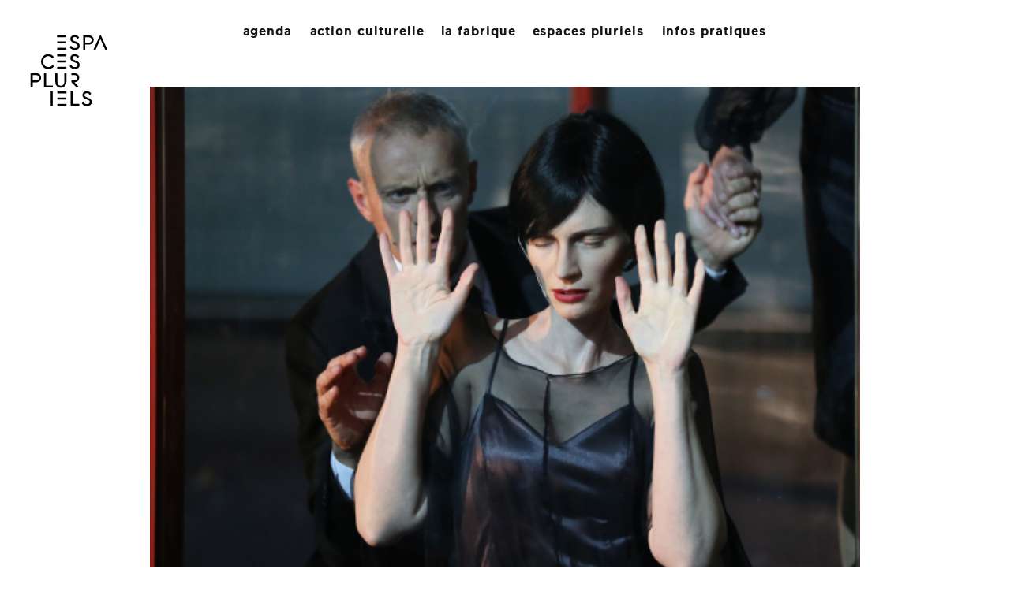

--- FILE ---
content_type: text/html; charset=utf-8
request_url: http://www.espacespluriels.fr/spip.php?page=article&id_article=807&date=2016-03-28
body_size: 9561
content:
<!DOCTYPE html>
<html lang="en">

<head>

<!-- Les astuces pour compatibilités -->
<script type='text/javascript'>/*<![CDATA[*/(function(H){H.className=H.className.replace(/\bno-js\b/,'js')})(document.documentElement);/*]]>*/</script>
<!-- HTML5 shim, for IE6-8 support of HTML5 elements -->
<!--[if lt IE 9]>
<script src="../assets/js/html5shiv.js"></script>
<![endif]-->
<!-- Fin des astuces -->

<!-- Titre du site -->
<title>LES FRAN&Ccedil;AIS - Espaces Pluriels Pau - Danse, Théâtre, Cirque</title>

<!-- Fin titre -->

<meta http-equiv="Content-Type" content="text/html; charset=utf-8" />

<meta name="DESCRIPTION" content="Site de la scène conventionnée d'intérêt nationale danse théâtre cirque Espaces Pluriels Pau">
<meta name="KEYWORDS" content="théâtre, danse, cirque, pau, espaces pluriels, théâtre saragosse, stage, spectacle, salle de spectacle, scène conventionnée">
<meta name="RATING" content="general">
<meta http-equiv="Author" content="Espaces Pluriels">
<meta name="robots" content="index">
<meta name="robots" content="follow">
<meta name="revisit-after" content="1 days">


<link rel="alternate" type="application/rss+xml" title="Syndiquer tout le site" href="spip.php?page=backend" />


<meta name="viewport" content="width=device-width, initial-scale=1.0">
<link rel="stylesheet" href="squelettes/css/reset.css" type="text/css" />
<link rel="stylesheet" href="squelettes-dist/css/font.css" type="text/css" />
<link rel="stylesheet" href="squelettes/css/typo.css" type="text/css" />
<link rel="stylesheet" href="squelettes/css/form.css" type="text/css" />
<link rel="stylesheet" href="squelettes/css/clear.css" type="text/css" />

<link rel="stylesheet" href="squelettes/css/layout.css" type="text/css" />


<link rel="stylesheet" href="squelettes/css/spip.css" type="text/css" />
<script>
var mediabox_settings={"auto_detect":true,"ns":"box","tt_img":true,"sel_g":"#documents_portfolio a[type='image\/jpeg'],#documents_portfolio a[type='image\/png'],#documents_portfolio a[type='image\/gif']","sel_c":".mediabox","str_ssStart":"Diaporama","str_ssStop":"Arr\u00eater","str_cur":"{current}\/{total}","str_prev":"Pr\u00e9c\u00e9dent","str_next":"Suivant","str_close":"Fermer","str_loading":"Chargement\u2026","str_petc":"Taper \u2019Echap\u2019 pour fermer","str_dialTitDef":"Boite de dialogue","str_dialTitMed":"Affichage d\u2019un media","splash_url":"","lity":{"skin":"_simple-dark","maxWidth":"90%","maxHeight":"90%","minWidth":"400px","minHeight":"","slideshow_speed":"2500","opacite":"0.9","defaultCaptionState":"expanded"}};
</script>
<!-- insert_head_css -->
<link rel="stylesheet" href="plugins-dist/mediabox/lib/lity/lity.css?1764929670" type="text/css" media="all" />
<link rel="stylesheet" href="plugins-dist/mediabox/lity/css/lity.mediabox.css?1764929670" type="text/css" media="all" />
<link rel="stylesheet" href="plugins-dist/mediabox/lity/skins/_simple-dark/lity.css?1764929670" type="text/css" media="all" />


<link rel="stylesheet" href="squelettes/css/style.css" type="text/css" />

<link rel="stylesheet" href="squelettes/css/bootstrap.css" type="text/css" />
<link rel="stylesheet" href="squelettes/css/mon_css.css" type="text/css" />
<!-- Core CSS File. The CSS code needed to make eventCalendar works -->
<link rel="stylesheet" href="squelettes/inclure/css/eventCalendar.css">
<!-- Theme CSS file: it makes eventCalendar nicer -->
<link rel="stylesheet" href="squelettes/inclure/css/eventCalendar_theme_responsive.css">
<link rel="stylesheet" href="squelettes/css/harper-banner.css" type="text/css" />



<script src="prive/javascript/jquery.js?1764928640" type="text/javascript"></script>

<script src="prive/javascript/jquery.form.js?1764928640" type="text/javascript"></script>

<script src="prive/javascript/jquery.autosave.js?1764928640" type="text/javascript"></script>

<script src="prive/javascript/jquery.placeholder-label.js?1764928640" type="text/javascript"></script>

<script src="prive/javascript/ajaxCallback.js?1764928640" type="text/javascript"></script>

<script src="prive/javascript/js.cookie.js?1764928640" type="text/javascript"></script>
<!-- insert_head -->
<script src="plugins-dist/mediabox/lib/lity/lity.js?1764929670" type="text/javascript"></script>
<script src="plugins-dist/mediabox/lity/js/lity.mediabox.js?1764929670" type="text/javascript"></script>
<script src="plugins-dist/mediabox/javascript/spip.mediabox.js?1764929670" type="text/javascript"></script>



<script src="squelettes/js/bootstrap.min.js" type="text/javascript"></script>
<script src="squelettes/js/respond.min.js" type="text/javascript"></script>
<script src="squelettes/js/jquery.unveil.js" type="text/javascript"></script>

<meta name="generator" content="SPIP 4.4.7" />


<link rel="icon" type="image/x-icon" href="favicon.gif" />
<link rel="shortcut icon" type="image/x-icon" href="favicon.gif" />
<meta http-equiv='refresh' content='0; URL=./spip.php?page=article&id_rubrique=31&id_article=807' />



    <script type="application/ld+json">
    {
      "@context": "https://schema.org",
      "@type": "Event",
      "name": "LES FRAN&Ccedil;AIS",
      "startDate": "2016-03-23",
      "image": "http://www.espacespluriels.fr/IMG/logo/arton807.jpg?1487861282",
      "description": "Les Français est une nouvelle expédition théâtrale du metteur en scène polonais Krzysztof Warlikowski aux sources de la conscience et de l'identité&nbsp;(…)",
      "location": {
        "@type": "Place",  
        "name": "Le Parvis - Tarbes"
		},     
      "organizer": {
        "@type": "Diffusion de spectacles danse théâtre cirque",
        "name": "Espaces Pluriels Pau - Danse Théâtre Cirque",
        "url": "https://www.espacespluriels.fr"
      }
    }
    </script>



<meta property="og:url" content="http://www.espacespluriels.fr/les-francais.html" />
<meta property="og:title" content="LES FRAN&Ccedil;AIS" /> 
<meta property="og:image" content="http://www.espacespluriels.fr/IMG/logo/arton807.jpg?1487861282" />
<meta property="og:type" content="website" />
<meta property="og:description" content="Les Français est une nouvelle expédition théâtrale du metteur en scène polonais Krzysztof Warlikowski aux sources de la conscience et de l’identité européenne d’aujourd’hui. Le roman monumental de Marcel Proust À la recherche du temps perdu est son point de départ. Il offre l’image d’une société qui subit une transformation fondamentale liée à l’effondrement de l’ordre ancien, à l’explosion (…)" /> 

<script>
function printpage()
  {
  window.print()
  }
 </script>

<style>
.addthis_default_style .at300b, .addthis_default_style .at300bo, .addthis_default_style .at300m {
    padding: 0 2px;
    margin-left: 20px;
}

/*.nav-pills > li > a {
    background-color: rgb(215, 215, 215);
    border-radius: 0 0 0 0;
    margin-right: 8px;
}

.nav-pills2 > li > a {
    background-color: light;
    border-radius: 0 0 0 0;
    margin-right: 8px;
    color: lightgray;
    text-decoration: none;
}

@media (max-width: 991px) {
.addthis_default_style .at300b, .addthis_default_style .at300bo, .addthis_default_style .at300m {
    margin-left: 0px;
    padding: 0px;
}
}*/


a.spip_out {
    color: rgb(25, 25, 25);
} 

a.active{
color: white;
}

.item {
//	max-height: 463px;
	}

.panel-default {
    border-color: #FFFFFF;
}

.panel-heading {
    border-bottom: 1px solid transparent;
    border-top-left-radius: 0px;
    border-top-right-radius: 0px;
    padding: 0px;
}

.panel {
    box-shadow: 0 0px 0px rgba(0, 0, 0, 0);
}

.texte_spectacle2 {
	padding-top: 5px
}

.carousel-indicators {
    bottom: 0;
}

img {vertical-align: baseline;}

.at-icon {
background-color: black;
}

.petitAuteur {
font-size: 25px;
margin-bottom: 5px;
line-height:1.2em;
}

p {margin: 0 0 15px;}

.rdv {
margin-top: -10px;
margin-bottom: 9px;
}

.ip_titre4 {
	font-family: 'maaxmedium';
	font-size: 22px;
	/*text-transform: uppercase;*/
	/*margin-bottom: 6px;*/
	margin-top: 5px;
	color: black;
}

</style>

</head>

<body>
<div data-nosnippet>
<!-- PAGES SPECTACLES -->
<div class="container">
 <div class="laPage">
  <div class="row">
 <div class="col-md-12">
  <nav class="navbar navbar-default" role="navigation">
<!-- TOUTES LES PAGES -->
	<div class="navbar-header">
		<div class="navbarHauteur">
              <button type="button" class="navbar-toggle" data-toggle="collapse" data-target=".navbar-collapse">
                <span class="icon-bar"></span>
                <span class="icon-bar"></span>
                <span class="icon-bar"></span>
              </button>
		</div>
    </div>
	
<!-- POUR GRANDS ECRANS -->    
	<div class="navbar-collapse collapse">
	<!--div class="visible-md visible-lg"-->
	

<div class="maNavBar2">

	<ul class="maNav2 spec">
	<li class="dropdown-submenu">
			<a href="./spip.php?rubrique26" class="dropdown-toggle" id="1">AGENDA</a>
	</li>
	</ul>
	
	<!--ul class="maNav2 ip">
	<li class="dropdown-submenu">
			<a href="./spip.php?rubrique32" class="dropdown-toggle">RENDEZ-VOUS</a>
	</li>
	</ul-->

	<ul class="maNav2 public">
	  <li class="dropdown-submenu">
		<a href="./spip.php?article1190" class="dropdown-toggle" id="2">ACTION CULTURELLE</a>
		 </li>
	</ul>


	<ul class="maNav2 retour">
	  <li class="dropdown-submenu">
		<a href="./spip.php?article1147" class="dropdown-toggle" id="3">LA FABRIQUE</a>
		 </li>
	</ul>

	<ul class="maNav2 ep">
		<li class="dropdown-submenu">
			<a href="./spip.php?rubrique14" class="dropdown-toggle" id="4">ESPACES PLURIELS</a>
		</li>
	</ul>
	
	<ul class="maNav2 prat">
	<li class="dropdown-submenu">
			<a href="./spip.php?rubrique37" class="dropdown-toggle" id="5">INFOS PRATIQUES</a>
	</li>
	</ul>
</div>
	<!--/div-->
	</div>

	

</nav>
  <div class="logoSpec">
  <a href="https://espacespluriels.fr">
	<img src="https://espacespluriels.fr/squelettes/svg/logo_EP.svg" width="115px" class="img-responsive" >
  </a>
  </div>
<div class="spec_prec" title="Spectacle précédant">
<!-- le lien vers l'article précédent, par ordre chronologique} -->

</div>
<div class="spec_suiv" title="Spectacle suivant">
<!-- le lien vers l'article suivant, par ordre chronologique-->

<a href='static-shot-a-folia.html'><img src="https://espacespluriels.fr/IMG/png/icon_FL_droite.png" width="60px" alt="Suivant" ></a>

</div>  

<div class="bg_spectacle_seul">





		

		

		

		

		

		

		

		

		

		

		




	<div id="carousel-example-generic" class="carousel fade" data-ride="carousel" data-pause="true" data-interval="2000">
	
	<!-- Indicators -->
	  <ol class="carousel-indicators">
	
		
	
		
	
		
	
		
	
		
	
		
	
		
	
		
	
		
	
		
	
		
	
	<li data-target="#carousel-example-generic" data-slide-to="0" class="active"></li><li data-target="#carousel-example-generic" data-slide-to="1"></li><li data-target="#carousel-example-generic" data-slide-to="2"></li><li data-target="#carousel-example-generic" data-slide-to="3"></li><li data-target="#carousel-example-generic" data-slide-to="4"></li><li data-target="#carousel-example-generic" data-slide-to="5"></li><li data-target="#carousel-example-generic" data-slide-to="6"></li><li data-target="#carousel-example-generic" data-slide-to="7"></li><li data-target="#carousel-example-generic" data-slide-to="8"></li><li data-target="#carousel-example-generic" data-slide-to="9"></li><li data-target="#carousel-example-generic" data-slide-to="10"></li>	  </ol>
	  
	<!-- Wrapper for slides -->
	<div class="carousel-inner" role="listbox">

	  
	<div class="item active">
		<img src="IMG/jpg/francuzi01.jpg" alt="" class="img-responsive" width="900px">
	</div>
	

	  
	<div class="item">
		<img src="IMG/jpg/francuzi03.jpg" alt=""  class="img-responsive"  width="900px">
	</div>
	  
	<div class="item">
		<img src="IMG/jpg/francuzi04.jpg" alt=""  class="img-responsive"  width="900px">
	</div>
	  
	<div class="item">
		<img src="IMG/jpg/francuzi05.jpg" alt=""  class="img-responsive"  width="900px">
	</div>
	  
	<div class="item">
		<img src="IMG/jpg/francuzi07.jpg" alt=""  class="img-responsive"  width="900px">
	</div>
	  
	<div class="item">
		<img src="IMG/jpg/francuzi09.jpg" alt=""  class="img-responsive"  width="900px">
	</div>
	  
	<div class="item">
		<img src="IMG/jpg/francuzi10.jpg" alt=""  class="img-responsive"  width="900px">
	</div>
	  
	<div class="item">
		<img src="IMG/jpg/francuzi11.jpg" alt=""  class="img-responsive"  width="900px">
	</div>
	  
	<div class="item">
		<img src="IMG/jpg/francuzi08.jpg" alt=""  class="img-responsive"  width="900px">
	</div>
	  
	<div class="item">
		<img src="IMG/jpg/francuzi06.jpg" alt=""  class="img-responsive"  width="900px">
	</div>
	  
	<div class="item">
		<img src="IMG/jpg/francuzi02.jpg" alt=""  class="img-responsive"  width="900px">
	</div>
	
	</div>
	</div>
	
<!-- /div -->

<!--div class="visible-xs visible-sm">
<div class="spec_prec_small">


<a href='./spip.php?page=article-26&id_article=1192'>&nbsp;&nbsp;&nbsp;&nbsp;<img src="https://espacespluriels.fr/IMG/png/icon_FL_droite.png" width="10px" alt="Suivant" ></a>

</div>
</div-->

</div>

<div class="row">
<div class="col-md-9">  

<div class="titre_spectacle">LES FRAN&Ccedil;AIS</div>
<!-- *** POUR LES CPLT DE TITRES *** -->


</div>
<div class="hidden-xs hidden-sm">
<div class="col-md-3">

 <div class="ip_rdv_titre"><a href="#ancreInfos">DÉCOUVRIR PLUS</a></div>


</div>
</div>
</div>
<div class="auteur_spectacle">KRZYSZTOF WARLIKOWSKI</div>



  <div class="genre_date_lieu">

  
	<span class="genre_spectacle">Théâtre / </span>
  
  mardi 22.03.16 19h<br>mercredi 23.03.16 19h
  &nbsp;/ Le Parvis - Tarbes
  
  </div>
  <div class="tarif_spectacle">
	  durée 5h00&nbsp;/
    <a href="https://espacespluriels.fr/tarifs-et-abonnements" target="_blank">TARIF A</a>
  / AVEC ENTRACTE<br class='manualbr' />EN POLONAIS SURTITRÉ
	
  </div>




  <div class="texte_spectacle"><p><i>Les Français</i> est une nouvelle expédition théâtrale du metteur en
scène polonais Krzysztof Warlikowski aux sources de la conscience et de
l&#8217;identité européenne d&#8217;aujourd&#8217;hui. Le roman monumental de Marcel Proust
<i>À la recherche du temps perdu</i> est son point de départ. Il offre l&#8217;image
d&#8217;une société qui subit une transformation fondamentale liée à l&#8217;effondrement
de l&#8217;ordre ancien, à l&#8217;explosion d&#8217;un antisémitisme ouvert et, surtout,
à la première grande guerre européenne. Warlikowski convoque Proust
pour un débat d&#8217;actualité sur l&#8217;Europe, focalisé sur le peuple français,
exemple de l&#8217;état d&#8217;esprit d&#8217;aujourd&#8217;hui. Le parallélisme temporel et les
démêlés de Proust avec la matière du temps engagent le metteur en
scène à créer des situations parallèles. L&#8217;idée du spectacle consiste non
pas à produire un équivalent scénique du roman mais à trouver un monde
parallèle, structure par laquelle faire passer notre époque comme par
le chas du regard de Proust, pareil à une aiguille précise et critique mais
aussi étincelante d&#8217;humour.</p>
<p>KRZYSZTOF WARLIKOWSKI est un des plus importants
metteurs en scène européens de sa génération. En collaboration avec
la scénographe Ma&#322;gorzata Szcz&#281;&#347;niak, il crée des images théâtrales
exceptionnelles. Innovant dans sa façon de mettre en scène Shakespeare,
son travail inclut aussi des interprétations subversives des tragédies
grecques et la mise en scène d&#8217;auteurs contemporains.</p></div>

 
  <div class="texte_chapo_spec"><p>EN PARTENARIAT
AVEC
LE PARVIS
SCÈNE NATIONALE
TARBES PYRÉNÉES</p></div>

<div class="distrib_spectacle">

  	MISE EN SCÈNE KRZYSZTOF WARLIKOWSKI / ADAPTATION KRZYSZTOF WARLIKOWSKI,
PIOTR GRUSZCZY&#323;SKI / COLLABORATION À L&#8217;ADAPTATION SZCZEPAN OR&#321;OWSKI /
AVEC AGATA BUZEK, MAGDALENA CIELECKA, EWA DA&#321;KOWSKA, MA&#321;GORZATA
HAJEWSKA-KRZYSZTOFIK, MARIA &#321;OZI&#323;SKA, MAJA OSTASZEWSKA, CLAUDE
BARDOUIL, BARTOSZ GELNER, WOJCIECH KALARUS, REDBAD KLIJNSTRA, ZYGMUNT
MALANOWICZ, PIOTR POLAK, JACEK PONIEDZIA&#321;EK, MACIEJ STUHR / SCÉNOGRAPHIE
MA&#321;GORZATA SZCZ&#280;&#346;NIAK / MUSIQUE JAN DUSZY&#323;SKI, LA « PIÈCE POUR
VIOLONCELLE ET ÉLECTRONIQUE » PAR PAWE&#321; MYKIETYN / DRAMATURGIE PIOTR
GRUSZCZY SKI / COLLABORATION À LA DRAMATURGIE ADAM RADECKI / LUMIÈRES
FELICE ROSS / CHORÉOGRAPHIE CLAUDE BARDOUIL / VIDÉO DENIS GUÉGUIN /
ANIMATIONS GRAPHIQUES KAMIL POLAK

CRÉDIT PHOTO AFP / EAST NEWS

Première le 21 août 2015,
Ruhtriennale / Production Nowy
Teatr/Varsovie / Co-production
Ruhrtriennale, Théâtre National
de Chaillot - Paris, Comédie
de Genève, Comédie de
Clermont-Ferrand, la Filature -
Mulhouse, le Parvis &#8211; Scène
Nationale Tarbes Pyrénées.

</div>




  <div class="visible-print">
  <div class="texte_spectacle"><p><i>Les Français</i> est une nouvelle expédition théâtrale du metteur en
scène polonais Krzysztof Warlikowski aux sources de la conscience et de
l&#8217;identité européenne d&#8217;aujourd&#8217;hui. Le roman monumental de Marcel Proust
<i>À la recherche du temps perdu</i> est son point de départ. Il offre l&#8217;image
d&#8217;une société qui subit une transformation fondamentale liée à l&#8217;effondrement
de l&#8217;ordre ancien, à l&#8217;explosion d&#8217;un antisémitisme ouvert et, surtout,
à la première grande guerre européenne. Warlikowski convoque Proust
pour un débat d&#8217;actualité sur l&#8217;Europe, focalisé sur le peuple français,
exemple de l&#8217;état d&#8217;esprit d&#8217;aujourd&#8217;hui. Le parallélisme temporel et les
démêlés de Proust avec la matière du temps engagent le metteur en
scène à créer des situations parallèles. L&#8217;idée du spectacle consiste non
pas à produire un équivalent scénique du roman mais à trouver un monde
parallèle, structure par laquelle faire passer notre époque comme par
le chas du regard de Proust, pareil à une aiguille précise et critique mais
aussi étincelante d&#8217;humour.</p>
<p>KRZYSZTOF WARLIKOWSKI est un des plus importants
metteurs en scène européens de sa génération. En collaboration avec
la scénographe Ma&#322;gorzata Szcz&#281;&#347;niak, il crée des images théâtrales
exceptionnelles. Innovant dans sa façon de mettre en scène Shakespeare,
son travail inclut aussi des interprétations subversives des tragédies
grecques et la mise en scène d&#8217;auteurs contemporains.</p></div>
  <div class="texte_spectacle"><b>DISTRIBUTION</b><br><br>MISE EN SCÈNE KRZYSZTOF WARLIKOWSKI / ADAPTATION KRZYSZTOF WARLIKOWSKI,
PIOTR GRUSZCZY&#323;SKI / COLLABORATION À L&#8217;ADAPTATION SZCZEPAN OR&#321;OWSKI /
AVEC AGATA BUZEK, MAGDALENA CIELECKA, EWA DA&#321;KOWSKA, MA&#321;GORZATA
HAJEWSKA-KRZYSZTOFIK, MARIA &#321;OZI&#323;SKA, MAJA OSTASZEWSKA, CLAUDE
BARDOUIL, BARTOSZ GELNER, WOJCIECH KALARUS, REDBAD KLIJNSTRA, ZYGMUNT
MALANOWICZ, PIOTR POLAK, JACEK PONIEDZIA&#321;EK, MACIEJ STUHR / SCÉNOGRAPHIE
MA&#321;GORZATA SZCZ&#280;&#346;NIAK / MUSIQUE JAN DUSZY&#323;SKI, LA « PIÈCE POUR
VIOLONCELLE ET ÉLECTRONIQUE » PAR PAWE&#321; MYKIETYN / DRAMATURGIE PIOTR
GRUSZCZY SKI / COLLABORATION À LA DRAMATURGIE ADAM RADECKI / LUMIÈRES
FELICE ROSS / CHORÉOGRAPHIE CLAUDE BARDOUIL / VIDÉO DENIS GUÉGUIN /
ANIMATIONS GRAPHIQUES KAMIL POLAK

CRÉDIT PHOTO AFP / EAST NEWS

Première le 21 août 2015,
Ruhtriennale / Production Nowy
Teatr/Varsovie / Co-production
Ruhrtriennale, Théâtre National
de Chaillot - Paris, Comédie
de Genève, Comédie de
Clermont-Ferrand, la Filature -
Mulhouse, le Parvis &#8211; Scène
Nationale Tarbes Pyrénées.
</div>
  </div>

    
<!-- accordeon -->  

<a name="ancre">&nbsp;</a>
   
	
  
    


<!--    Les +   -->

<a name="ancreInfos">&nbsp;</a>

 

<div class="monTabRP" role="tablist">
 <a id="osa" href="#bios" aria-controls="bios" role="tab" data-toggle="tab" style="color: white;"><span id="os" role="presentation" class="menusTabRp" onClick="changeColor('os')" style="color: white; background-color: black">BIOGRAPHIES</span></a>
 <a id="sea" href="#presse" aria-controls="presse" role="tab" data-toggle="tab"><span id="se" role="presentation" class="menusTabRp" onClick="changeColor('se')" style="color: black; background-color: white">PRESSE</span></a>

 </div>

<div class="tab-content">
<div role="tabpanel" class="tab-pane fade in active" id="bios">
 <div class="texte_spectacle">
	<p><strong>KRZYSZTOF WARLIKOWSKI</strong><br class='manualbr' />Krzysztof Warlikowski est l&#700;une des figures majeures du théâtre européen et appartient aux rénovateurs
du langage théâtral. Avec une dizaine de mises en scène de Shakespeare, il a créé un nouveau canon
de réalisation des oeuvres du dramaturge de Stratford. Il explore aussi intensément les possibilités
contemporaines de la tragédie antique. Sa lecture de Purifiés de Sarah Kane a révolutionné la réflexion
sur les limites du théâtre.(A)pollonia est devenu un spectacle emblématique du règlement de comptes
avec l&#700;histoire polono-juive de l&#700;époque de la guerre et de l&#700;après-guerre, appelé le théâtre polonais de
l&#700;extermination. Dans ses spectacles, Warlikowski ne cesse de renouveler son alliance avec le
spectateur, en entraînant le public dans un processus commun de découverte de sens et de
significations. Ses spectacles constituent des débats théâtraux dont le résultat n&#700;est pas acquis d&#700;avance.
Depuis quelques années, il travaille aussi pour l&#700;opéra où il transfère ses découvertes théâtrales pour
oeuvrer en faveur de la re-théâtralisation de l&#700;opéra.
Après des études de philosophie et d&#700;histoire, il s&#700;installe à Cracovie où il devient l&#700;assistant d&#700;un des plus
grands hommes de théâtre du pays, Krystian Lupa. Dans cette société en reconstruction, il choisit de
s&#700;engager dans le spectacle vivant. S&#700;intéressant à des sujets considérés jusqu&#700;alors comme tabous &#8211; la
spiritualité, l&#700;identité sexuelle, le rôle de l&#700;intime - il monte les oeuvres de Koltès (Quai Ouest, Roberto
Zucco), de Shakespeare (Le marchand de Venise, Le conte d&#700;hiver, Hamlet, Othello, Le marchand de
Venise et Le Roi Lear dans Contes africains d&#700;après Shakespeare), de Sarah Kane (Purifiés), de Hanoch
Levin (Kroum), de Tony Kushner (Angels in America), inventant de nouvelles formes de représentation
pour questionner la place de l&#700;homme dans un monde en pleine mutation. Il est souvent inspiré par les
textes anciens.
Parmi ses productions les plus fameuses, on trouve Le dybbouk d&#700;après S. An-ski et Hanna Krall. En
2010, il a réalisé Un tramway avec Isabelle Huppert au Théâtre de l&#700;Odéon à Paris. Intensément actif
dans le domaine de l&#700;opéra, Warlikowski a su y transposer ses découvertes théâtrales. Il a travaillé avec
les opéras de Paris, Bruxelles, Madrid, Berlin, Varsovie, en créant entre autres, Iphigénie en Tauride,
L&#700;affaire Markopoulos, Parsifal, Le Roi Roger, Macbeth, Lulu, Médée.
Depuis 2008, Warlikowski dirige le théâtre Nowy (Nouveau Théâtre) de Varsovie. Au Nowy Teatr, il a créé
(A)pollonia (2009), Fin (2010), Contes africains d&#700;après Shakespeare (2011) et Kabaret warszawski
(2013).</p>
 </div>
</div>
<div role="tabpanel" class="tab-pane fade" id="presse">
<div class="texte_spectacle">
	<p>&#171;&nbsp;L&#8217;homme est sec, petit, mince et nerveux. Brutal ou enjôleur, selon l&#8217;instant.
Grands yeux bleus et lunettes roses, lèvres voluptueuses, il parle un français
parfait, affiné lors d&#8217;études à la Sorbonne dans les années 80&nbsp;; juste avant de
se lancer en théâtre, la trentaine venue. Une vocation tardive. Le Polonais
Krzysztof Warlikowski a 47 ans. En dix ans, au théâtre comme à l&#8217;opéra, il est
devenu l&#8217;un des metteurs en scène les plus troublants, les plus fascinants de sa
génération, semant scandale ou larmes d&#8217;émotion avec des scénographies
minimalistes et stylisées, où les vidéos captent les comédiens en gros plans
pour mieux voler leurs secrets. Pas un rigolo, Warlikowski. Mais un tourmenté
qui gratte les plaies&nbsp;: intimes, historiques, politiques&nbsp;; et qui le fait avec une
sombre grâce d&#8217;ange déchu. Qu&#8217;il monte Shakespeare (Hamlet, à Avignon en
2001) ou Sarah Kane (Purifiés, en 2002), Gluck (Iphigénie en Tauride, en
2006), ou récemment le méconnu Karol Szymanowski (Le Roi Roger), l&#8217;écorché
de la scène polonaise ne cherche pas à laisser en paix son public, mais à
l&#8217;entraîner avec sa magnifique troupe de comédiens à vif vers des
questionnements, des intuitions qui ne le laisseront pas indemne.&nbsp;&#187;
<i>Fabienne Pascaud, Télérama, 04 juillet 2009.</i></p>
</div>
</div>
<div role="tabpanel" class="tab-pane fade" id="notes">
<div class="texte_spectacle">
	
</div>
</div>

</div>
<!-- Fin les + -->  
  

<!-- <div class="texte_spectacle">
 <iframe width="505" height="302" src="https://www.youtube.com/embed/aZTJXhcl6GI?rel=0&autohide=1&modestbranding=1&showinfo=0" frameborder="0" allowfullscreen></iframe>

Extrait de (A)pollonia / Krzysztof Warlikowski - 2009
</div> -->

<div class="footer2">
<div class="row">
	<div class="col-md-5 col-sm-4 col-xs-12">
	<div class="footerAdr">
		<span class="titreFooter">ESPACES PLURIELS</span><br>
		SCÈNE CONVENTIONNÉE D'INTÉRÊT<br>
		 NATIONAL ART ET CRÉATION DANSE<br>
		 17 AVENUE DE SARAGOSSE<br>
		 64000 PAU
	</div>
	</div>
	
	<div class="col-md-4 col-sm-4 col-xs-12">
	<div class="footerSuite">	
		<div>
			<a href="https://espacespluriels.fr/IMG/pdf/brochure20252026.pdf" target="_blank">VOIR LA BROCHURE</a>
		</div>
		<div>
		<a href="./spip.php?rubrique11">
			FICHES TECHNIQUES
		</a>
		</div>
		<div>
		<a href="./spip.php?article881">
		   MENTIONS LEGALES
		</a>
		</div>
		<div style="margin-bottom: 15px;">
			<a href="./spip.php?rubrique14#archives">LES ARCHIVES</a>
		</div>
	</div>
	</div>	
	<div class="col-md-3 col-sm-3 col-xs-12">
		<div class="formSpec">
		<div class="value_input">
			<div class="formulaire_spip formulaire_newsletter" id="formulaire_newsletter">
<a href="https://espacespluriels.fr/cgi-bin/inscr_news.html">
<input type="button" name="email" class="search text" value="NEWSLETTER" size="18">
</a>
<!--input type="submit" class="submit" value="&gt;&gt;" title="Inscription newsletter" /-->
</div>
		</div>
		<div class="value_input">
			<div class="formulaire_spip formulaire_recherche2" id="formulaire_newsletter">
<form action="spip.php?page=recherche" method="get">
	<input type="hidden" value="recherche" name="page">
	<input type="text" onFocus="javascript:this.value=''" class="search text" size="10" name="recherche" id="recherche" value="Recherche" accesskey="4" />
	<!-- <input name="page" value="article" type="hidden"
><input name="id_article" value="807" type="hidden"
><input name="date" value="2016-03-28" type="hidden"
> -->
	<input type="hidden" name="lang" value="fr" />
	<!--input type="submit" class="submit" value="&gt;&gt;" title="Rechercher" /-->
</form>
</div>
		</div>
		</div>
		<div class="iconeFB">
			<a href="https://www.facebook.com/espacesplurielspau" target="_blank">
				<img src="https://espacespluriels.fr/squelettes/svg/icon_FB_acc.svg"  title="Facebook" >
			</a>
			<!--a href="https://twitter.com/EspacesPluriels" target="_blank">
				<img src="https://espacespluriels.fr/IMG/ANEWS/logoTwitter.jpg" title="Twitter" height="16px" width="16px">
			</a-->
			<a href="https://www.instagram.com/espacespluriels/?hl=fr" target="_blank">
				<img src="https://espacespluriels.fr/IMG/ANEWS/logoInstagram.jpg" title="Instagram" height="16px" width="16px">
			</a>
			<a href="https://www.linkedin.com/company/49297695" target="_blank">
				<img src="https://espacespluriels.fr/squelettes/svg/icon_lkin.png" title="LinkedIn" height="16px" width="16px">
			</a>
		</div>
	</div>
	
</div>		
</div></div>
</div><!--.fin ligne 2-->
  

</div>
</div>
</div>

<script>
$(function (){

   $('#pop').tooltip({ placement: 'bottom'});

});


function changeColor(id)
{
  document.getElementById(id).style.color = "white";
  document.getElementById(id).style.backgroundColor = "black";
 if (id=='os') {
  document.getElementById('osa').style.color = "white";
  if(document.getElementById('se')!= null) {
  document.getElementById('se').style.color = "black";
  document.getElementById('se').style.backgroundColor = "white";
  }
  if(document.getElementById('es')) {
  document.getElementById('es').style.backgroundColor = "white";
  document.getElementById('es').style.color = "black";
  }
} else if (id=="se"){
  document.getElementById("sea").style.color = "white";
  if(document.getElementById('os')!= null)   {
  document.getElementById("os").style.color = "black";
  document.getElementById("os").style.backgroundColor = "white";
  }
  if(document.getElementById('es')!= null) {
  document.getElementById("es").style.color = "black";
  document.getElementById("es").style.backgroundColor = "white";
  }
} else if (id=="es"){
  document.getElementById("esa").style.color = "white";
  if(document.getElementById('os')!= null) {
  document.getElementById("os").style.backgroundColor = "white"; 
  document.getElementById("os").style.color = "black";
  }
  if(document.getElementById('se')!= null) {
  document.getElementById("se").style.backgroundColor = "white";
  document.getElementById("se").style.color = "black";
}
}
}

/* When the user clicks on the button,
toggle between hiding and showing the dropdown content */
function myFunction() {
    document.getElementById("trigger").classList.toggle("show");
}

function myFunction2() {
    document.getElementById("trigger2").classList.toggle("show");
}

// Close the dropdown menu if the user clicks outside of it
window.onclick = function(event) {
  if (!event.target.matches('.dropbtn')) {

    var dropdowns = document.getElementsByClassName("dropdown-content");
    var i;
    for (i = 0; i < dropdowns.length; i++) {
      var openDropdown = dropdowns[i];
      if (openDropdown.classList.contains('show')) {
        openDropdown.classList.remove('show');
      }
    }
  }
}
</script>

<script>
/*Positionner le bouton play de la video
$(document).ready(function() {
var x = document.getElementsByClassName("play");
x[0].style.top = "95%";
x[0].style.left = "5%";
}*/
</script>


</div>

</div> <!-- Pour le nosnippet -->
</body>

</html>


--- FILE ---
content_type: text/html; charset=utf-8
request_url: http://www.espacespluriels.fr/spip.php?page=article&id_rubrique=31&id_article=807
body_size: 5226
content:
<!DOCTYPE html>
<html lang="en">

<head>
<!-- Les astuces pour compatibilités -->
<script type='text/javascript'>/*<![CDATA[*/(function(H){H.className=H.className.replace(/\bno-js\b/,'js')})(document.documentElement);/*]]>*/</script>
<!-- HTML5 shim, for IE6-8 support of HTML5 elements -->
<!--[if lt IE 9]>
<script src="../assets/js/html5shiv.js"></script>
<![endif]-->
<!-- Fin des astuces -->

<!-- Titre du site -->
<title>Archives - Espaces Pluriels</title>

<!-- Fin titre -->

<meta http-equiv="Content-Type" content="text/html; charset=utf-8" />

<meta name="DESCRIPTION" content="Site de la scène conventionnée d'intérêt nationale danse théâtre cirque Espaces Pluriels Pau">
<meta name="KEYWORDS" content="théâtre, danse, cirque, pau, espaces pluriels, théâtre saragosse, stage, spectacle, salle de spectacle, scène conventionnée">
<meta name="RATING" content="general">
<meta http-equiv="Author" content="Espaces Pluriels">
<meta name="robots" content="index">
<meta name="robots" content="follow">
<meta name="revisit-after" content="1 days">


<link rel="alternate" type="application/rss+xml" title="Syndiquer tout le site" href="spip.php?page=backend" />


<meta name="viewport" content="width=device-width, initial-scale=1.0">
<link rel="stylesheet" href="squelettes/css/reset.css" type="text/css" />
<link rel="stylesheet" href="squelettes-dist/css/font.css" type="text/css" />
<link rel="stylesheet" href="squelettes/css/typo.css" type="text/css" />
<link rel="stylesheet" href="squelettes/css/form.css" type="text/css" />
<link rel="stylesheet" href="squelettes/css/clear.css" type="text/css" />

<link rel="stylesheet" href="squelettes/css/layout.css" type="text/css" />


<link rel="stylesheet" href="squelettes/css/spip.css" type="text/css" />
<script>
var mediabox_settings={"auto_detect":true,"ns":"box","tt_img":true,"sel_g":"#documents_portfolio a[type='image\/jpeg'],#documents_portfolio a[type='image\/png'],#documents_portfolio a[type='image\/gif']","sel_c":".mediabox","str_ssStart":"Diaporama","str_ssStop":"Arr\u00eater","str_cur":"{current}\/{total}","str_prev":"Pr\u00e9c\u00e9dent","str_next":"Suivant","str_close":"Fermer","str_loading":"Chargement\u2026","str_petc":"Taper \u2019Echap\u2019 pour fermer","str_dialTitDef":"Boite de dialogue","str_dialTitMed":"Affichage d\u2019un media","splash_url":"","lity":{"skin":"_simple-dark","maxWidth":"90%","maxHeight":"90%","minWidth":"400px","minHeight":"","slideshow_speed":"2500","opacite":"0.9","defaultCaptionState":"expanded"}};
</script>
<!-- insert_head_css -->
<link rel="stylesheet" href="plugins-dist/mediabox/lib/lity/lity.css?1764929670" type="text/css" media="all" />
<link rel="stylesheet" href="plugins-dist/mediabox/lity/css/lity.mediabox.css?1764929670" type="text/css" media="all" />
<link rel="stylesheet" href="plugins-dist/mediabox/lity/skins/_simple-dark/lity.css?1764929670" type="text/css" media="all" />


<link rel="stylesheet" href="squelettes/css/style.css" type="text/css" />

<link rel="stylesheet" href="squelettes/css/bootstrap.css" type="text/css" />
<link rel="stylesheet" href="squelettes/css/mon_css.css" type="text/css" />
<!-- Core CSS File. The CSS code needed to make eventCalendar works -->
<link rel="stylesheet" href="squelettes/inclure/css/eventCalendar.css">
<!-- Theme CSS file: it makes eventCalendar nicer -->
<link rel="stylesheet" href="squelettes/inclure/css/eventCalendar_theme_responsive.css">
<link rel="stylesheet" href="squelettes/css/harper-banner.css" type="text/css" />



<script src="prive/javascript/jquery.js?1764928640" type="text/javascript"></script>

<script src="prive/javascript/jquery.form.js?1764928640" type="text/javascript"></script>

<script src="prive/javascript/jquery.autosave.js?1764928640" type="text/javascript"></script>

<script src="prive/javascript/jquery.placeholder-label.js?1764928640" type="text/javascript"></script>

<script src="prive/javascript/ajaxCallback.js?1764928640" type="text/javascript"></script>

<script src="prive/javascript/js.cookie.js?1764928640" type="text/javascript"></script>
<!-- insert_head -->
<script src="plugins-dist/mediabox/lib/lity/lity.js?1764929670" type="text/javascript"></script>
<script src="plugins-dist/mediabox/lity/js/lity.mediabox.js?1764929670" type="text/javascript"></script>
<script src="plugins-dist/mediabox/javascript/spip.mediabox.js?1764929670" type="text/javascript"></script>



<script src="squelettes/js/bootstrap.min.js" type="text/javascript"></script>
<script src="squelettes/js/respond.min.js" type="text/javascript"></script>
<script src="squelettes/js/jquery.unveil.js" type="text/javascript"></script>

<meta name="generator" content="SPIP 4.4.7" />


<link rel="icon" type="image/x-icon" href="favicon.gif" />
<link rel="shortcut icon" type="image/x-icon" href="favicon.gif" />
<style>
.carousel-inner {
    background-color: rgb(0, 0, 0);
    max-width: 536px;
    overflow: hidden;
    position: relative;
}

.carousel-inner > .active {
    margin-left: auto;
    margin-right: auto;
    width: 50%;
}

.archives {
	font-family: maaxmedium;
	font-size: 15px;
	margin-bottom: 15px;
	margin-top: 15px;
	background-color: rgb(233,255,39);
	width: 120px;
}

.max {
	max-width: 500px;
}

.texte_spectacle {
	font-family: maaxregular;
	font-size: 19px;
	margin-bottom: 15px;
	margin-top: 15px;
}

.titre_spectacle{
	font-family: maaxmedium;
	font-size: 44px;
	margin-bottom: 0px;
	margin-top: 0px;
	max-width: 900px;
	}

.auteur_spectacle{
	font-family: maaxregular;
	font-size: 44x;
	margin-bottom: 22px;
	margin-top: 0px;
}

.genre_spectacle{
	font-family: maaxbold;
	font-size: 18px;
	margin-bottom: 0px;
	margin-top: 0px;
	text-transform: lowercase;
}

.divers_spectacle{
	font-family: maaxbold;
	font-size: 18px;
	margin-bottom: 0px;
	margin-top: 0px;
}

.distrib_spectacle{
	font-family: maaxregular;
	font-size: 12px;
	margin-bottom: 0px;
	margin-top: 10px;
}

@media (max-width: 880px) {
.titre_spectacle{
	font-size: 32px;
	}
.auteur_spectacle{
	font-size: 32px;
}
}


</style>


</head>
<body>
<div data-nosnippet>
<!-- LES PAGES ARCHIVES -->
<div class="container">
 <div class="laPageTousSpectacles">
  <div class="row">
 <div class="col-md-12">
  <nav class="navbar navbar-default" role="navigation">
<!-- TOUTES LES PAGES -->
	<div class="navbar-header">
		<div class="navbarHauteur">
              <button type="button" class="navbar-toggle" data-toggle="collapse" data-target=".navbar-collapse">
                <span class="icon-bar"></span>
                <span class="icon-bar"></span>
                <span class="icon-bar"></span>
              </button>
		</div>
    </div>
	
<!-- POUR GRANDS ECRANS -->    
	<div class="navbar-collapse collapse">
	<!--div class="visible-md visible-lg"-->
	

<div class="maNavBar2">

	<ul class="maNav2 spec">
	<li class="dropdown-submenu">
			<a href="./spip.php?rubrique26" class="dropdown-toggle" id="1">AGENDA</a>
	</li>
	</ul>
	
	<!--ul class="maNav2 ip">
	<li class="dropdown-submenu">
			<a href="./spip.php?rubrique32" class="dropdown-toggle">RENDEZ-VOUS</a>
	</li>
	</ul-->

	<ul class="maNav2 public">
	  <li class="dropdown-submenu">
		<a href="./spip.php?article1190" class="dropdown-toggle" id="2">ACTION CULTURELLE</a>
		 </li>
	</ul>


	<ul class="maNav2 retour">
	  <li class="dropdown-submenu">
		<a href="./spip.php?article1147" class="dropdown-toggle" id="3">LA FABRIQUE</a>
		 </li>
	</ul>

	<ul class="maNav2 ep">
		<li class="dropdown-submenu">
			<a href="./spip.php?rubrique14" class="dropdown-toggle" id="4">ESPACES PLURIELS</a>
		</li>
	</ul>
	
	<ul class="maNav2 prat">
	<li class="dropdown-submenu">
			<a href="./spip.php?rubrique37" class="dropdown-toggle" id="5">INFOS PRATIQUES</a>
	</li>
	</ul>
</div>
	<!--/div-->
	</div>

	

</nav>  <div class="logoSpec">
  <a href="https://espacespluriels.fr">
	<img src="https://espacespluriels.fr/squelettes/svg/logo_EP.svg" width="115px" class="img-responsive" >
  </a>
  </div>
	
  <div class="row">
	<div class="col-md-12">
	<img src="./IMG/logo/arton807.jpg" class="img-responsive" width="900px" />
	</div>
  </div><!--.fin ligne 1-->

  <div class="row">
  <div class="col-md-12">
  <div class="bg_spectacle_seul">
  
  <!--div class="row">
  <div class="col-md-12">
	  <div class="marge_tab">  
	  <ul id="myTab" class="nav nav-pills">
	  	<li class="active"><a href="#texte" data-toggle="pill"><div class="spectacle_tab">PRÉSENTATION</div></a></li>
	  	<li><a href="#distribution" data-toggle="pill"><div class="spectacle_tab">DISTRIBUTION</div></a></li>
		
	  	<li><a href="#photos" data-toggle="pill"><div class="spectacle_tab">PHOTOS</div></a></li>
	  	
	  </ul>
	  </div>
  </div>
  </div--> <!-- fin row -->

  <div class="archives">ARCHIVE 2016</div>
  <div class="titre_spectacle">
    LES FRAN&Ccedil;AIS
  </div>
  <div class="auteur_spectacle">
  	KRZYSZTOF WARLIKOWSKI
  </div>
  
	<div class="genre_spectacle">Théâtre / 
	
  mardi 22.03.16 19h<br>mercredi 23.03.16 19h<br>
  </div>

  <div class="texte_spectacle"><p><i>Les Français</i> est une nouvelle expédition théâtrale du metteur en
scène polonais Krzysztof Warlikowski aux sources de la conscience et de
l&#8217;identité européenne d&#8217;aujourd&#8217;hui. Le roman monumental de Marcel Proust
<i>À la recherche du temps perdu</i> est son point de départ. Il offre l&#8217;image
d&#8217;une société qui subit une transformation fondamentale liée à l&#8217;effondrement
de l&#8217;ordre ancien, à l&#8217;explosion d&#8217;un antisémitisme ouvert et, surtout,
à la première grande guerre européenne. Warlikowski convoque Proust
pour un débat d&#8217;actualité sur l&#8217;Europe, focalisé sur le peuple français,
exemple de l&#8217;état d&#8217;esprit d&#8217;aujourd&#8217;hui. Le parallélisme temporel et les
démêlés de Proust avec la matière du temps engagent le metteur en
scène à créer des situations parallèles. L&#8217;idée du spectacle consiste non
pas à produire un équivalent scénique du roman mais à trouver un monde
parallèle, structure par laquelle faire passer notre époque comme par
le chas du regard de Proust, pareil à une aiguille précise et critique mais
aussi étincelante d&#8217;humour.</p>
<p>KRZYSZTOF WARLIKOWSKI est un des plus importants
metteurs en scène européens de sa génération. En collaboration avec
la scénographe Ma&#322;gorzata Szcz&#281;&#347;niak, il crée des images théâtrales
exceptionnelles. Innovant dans sa façon de mettre en scène Shakespeare,
son travail inclut aussi des interprétations subversives des tragédies
grecques et la mise en scène d&#8217;auteurs contemporains.</p></div>
  <div class="distrib_spectacle"><br>
  MISE EN SCÈNE KRZYSZTOF WARLIKOWSKI / ADAPTATION KRZYSZTOF WARLIKOWSKI,
PIOTR GRUSZCZY&#323;SKI / COLLABORATION À L&#8217;ADAPTATION SZCZEPAN OR&#321;OWSKI /
AVEC AGATA BUZEK, MAGDALENA CIELECKA, EWA DA&#321;KOWSKA, MA&#321;GORZATA
HAJEWSKA-KRZYSZTOFIK, MARIA &#321;OZI&#323;SKA, MAJA OSTASZEWSKA, CLAUDE
BARDOUIL, BARTOSZ GELNER, WOJCIECH KALARUS, REDBAD KLIJNSTRA, ZYGMUNT
MALANOWICZ, PIOTR POLAK, JACEK PONIEDZIA&#321;EK, MACIEJ STUHR / SCÉNOGRAPHIE
MA&#321;GORZATA SZCZ&#280;&#346;NIAK / MUSIQUE JAN DUSZY&#323;SKI, LA « PIÈCE POUR
VIOLONCELLE ET ÉLECTRONIQUE » PAR PAWE&#321; MYKIETYN / DRAMATURGIE PIOTR
GRUSZCZY SKI / COLLABORATION À LA DRAMATURGIE ADAM RADECKI / LUMIÈRES
FELICE ROSS / CHORÉOGRAPHIE CLAUDE BARDOUIL / VIDÉO DENIS GUÉGUIN /
ANIMATIONS GRAPHIQUES KAMIL POLAK

CRÉDIT PHOTO AFP / EAST NEWS

Première le 21 août 2015,
Ruhtriennale / Production Nowy
Teatr/Varsovie / Co-production
Ruhrtriennale, Théâtre National
de Chaillot - Paris, Comédie
de Genève, Comédie de
Clermont-Ferrand, la Filature -
Mulhouse, le Parvis &#8211; Scène
Nationale Tarbes Pyrénées.
</div>
  </div>
  
  <div class="footer2">
	<div class="row">
	<div class="col-md-5 col-sm-4 col-xs-12">
	<div class="footerAdr">
		<span class="titreFooter">ESPACES PLURIELS</span><br>
		SCÈNE CONVENTIONNÉE D'INTÉRÊT<br>
		 NATIONAL ART ET CRÉATION DANSE<br>
		 17 AVENUE DE SARAGOSSE<br>
		 64000 PAU
	</div>
	</div>
	
	<div class="col-md-4 col-sm-4 col-xs-12">
	<div class="footerSuite">	
		<div>
			<a href="https://espacespluriels.fr/IMG/pdf/brochure20252026.pdf" target="_blank">VOIR LA BROCHURE</a>
		</div>
		<div>
		<a href="./spip.php?rubrique11">
			FICHES TECHNIQUES
		</a>
		</div>
		<div>
		<a href="./spip.php?article881">
		   MENTIONS LEGALES
		</a>
		</div>
		<div style="margin-bottom: 15px;">
			<a href="./spip.php?rubrique14#archives">LES ARCHIVES</a>
		</div>
	</div>
	</div>	
	<div class="col-md-3 col-sm-3 col-xs-12">
		<div class="formSpec">
		<div class="value_input">
			<div class="formulaire_spip formulaire_newsletter" id="formulaire_newsletter">
<a href="https://espacespluriels.fr/cgi-bin/inscr_news.html">
<input type="button" name="email" class="search text" value="NEWSLETTER" size="18">
</a>
<!--input type="submit" class="submit" value="&gt;&gt;" title="Inscription newsletter" /-->
</div>
		</div>
		<div class="value_input">
			<div class="formulaire_spip formulaire_recherche2" id="formulaire_newsletter">
<form action="spip.php?page=recherche" method="get">
	<input type="hidden" value="recherche" name="page">
	<input type="text" onFocus="javascript:this.value=''" class="search text" size="10" name="recherche" id="recherche" value="Recherche" accesskey="4" />
	<!-- <input name="page" value="article" type="hidden"
><input name="id_rubrique" value="31" type="hidden"
><input name="id_article" value="807" type="hidden"
> -->
	<input type="hidden" name="lang" value="fr" />
	<!--input type="submit" class="submit" value="&gt;&gt;" title="Rechercher" /-->
</form>
</div>
		</div>
		</div>
		<div class="iconeFB">
			<a href="https://www.facebook.com/espacesplurielspau" target="_blank">
				<img src="https://espacespluriels.fr/squelettes/svg/icon_FB_acc.svg"  title="Facebook" >
			</a>
			<!--a href="https://twitter.com/EspacesPluriels" target="_blank">
				<img src="https://espacespluriels.fr/IMG/ANEWS/logoTwitter.jpg" title="Twitter" height="16px" width="16px">
			</a-->
			<a href="https://www.instagram.com/espacespluriels/?hl=fr" target="_blank">
				<img src="https://espacespluriels.fr/IMG/ANEWS/logoInstagram.jpg" title="Instagram" height="16px" width="16px">
			</a>
			<a href="https://www.linkedin.com/company/49297695" target="_blank">
				<img src="https://espacespluriels.fr/squelettes/svg/icon_lkin.png" title="LinkedIn" height="16px" width="16px">
			</a>
		</div>
	</div>
	
</div>		
</div>  </div>
  
  </div>
  </div>
  
</div><!--.main container-->
</div>
</div><!--.container-->
</div><!--.page-->

</body>

</div> <!-- Pour le nosnippet -->
</html>


--- FILE ---
content_type: text/css
request_url: http://www.espacespluriels.fr/squelettes/inclure/css/eventCalendar.css
body_size: 580
content:
/*= CORE CSS */

.eventCalendar-hidden {
	display: none;
}

.eventCalendar-wrap {
	position: relative;
	overflow: hidden;
	//top: 9px;
	z-index: 99999;
	//min-width: 1230px;
}

.eventCalendar-arrow {
	position: absolute;
	z-index: 5;
	top: 3px;
}

.eventCalendar-prev {
	left: 3px;
}

.eventCalendar-next {
	right: 3px;
}

.eventCalendar-monthTitle {
	display: block;
	text-align: center;
	text-transform: uppercase;
	//width: 50px;
	font-family: "maaxbold";
	color: #333;
	padding-right: 10px;
	letter-spacing: 0.08em;
	font-size:15px;
}

.eventCalendar-monthWrap {
	position: relative;
	top: 0;
	left: 0;
	z-index: 2;
}

.eventCalendar-currentMonth {
	z-index: 1;
}

.eventCalendar-monthWrap .eventCalendar-oldMonth {
	position: absolute;
}

.eventCalendar-daysList {
	display: table;
	width: 100%;
}

.eventCalendar-showAsWeek {
	display: block;
}

.eventCalendar-daysList li {
	display: table-cell;
}

.eventCalendar-dayWithEvents {
	//background: rgba(0, 0, 0, 0.15);
}

.eventCalendar-dayWithEventsred {
	//background: rgba(0, 0, 0, 0.15);
}


.eventCalendar-current {
	background: rgba(0, 0, 0, 0.35);
}

.eventCalendar-showAsWeek li {
	display: block;
	float: left;
	width: 14.28%;
	height: 20px;
}

.eventCalendar-daysList a {
	padding: 0;
	display: block;
	text-align: center;
	font-size: 8px;
	min-width: 7px;
}

.eventCalendar-loading {
	display: block;
	min-width: 100px;
	height: 40px;
	line-height: 40px;
}

.eventCalendar-list {
	position: relative;
	z-index: 1;
}

.eventCalendar-oldEventList {
	z-index: 2;
}

.eventCalendar-subtitle {
	padding-left: 5px;
	font-weight: bold;
	font-size: 120%;
}
/* end of core CSS */

--- FILE ---
content_type: text/css
request_url: http://www.espacespluriels.fr/squelettes/inclure/css/eventCalendar.css
body_size: 580
content:
/*= CORE CSS */

.eventCalendar-hidden {
	display: none;
}

.eventCalendar-wrap {
	position: relative;
	overflow: hidden;
	//top: 9px;
	z-index: 99999;
	//min-width: 1230px;
}

.eventCalendar-arrow {
	position: absolute;
	z-index: 5;
	top: 3px;
}

.eventCalendar-prev {
	left: 3px;
}

.eventCalendar-next {
	right: 3px;
}

.eventCalendar-monthTitle {
	display: block;
	text-align: center;
	text-transform: uppercase;
	//width: 50px;
	font-family: "maaxbold";
	color: #333;
	padding-right: 10px;
	letter-spacing: 0.08em;
	font-size:15px;
}

.eventCalendar-monthWrap {
	position: relative;
	top: 0;
	left: 0;
	z-index: 2;
}

.eventCalendar-currentMonth {
	z-index: 1;
}

.eventCalendar-monthWrap .eventCalendar-oldMonth {
	position: absolute;
}

.eventCalendar-daysList {
	display: table;
	width: 100%;
}

.eventCalendar-showAsWeek {
	display: block;
}

.eventCalendar-daysList li {
	display: table-cell;
}

.eventCalendar-dayWithEvents {
	//background: rgba(0, 0, 0, 0.15);
}

.eventCalendar-dayWithEventsred {
	//background: rgba(0, 0, 0, 0.15);
}


.eventCalendar-current {
	background: rgba(0, 0, 0, 0.35);
}

.eventCalendar-showAsWeek li {
	display: block;
	float: left;
	width: 14.28%;
	height: 20px;
}

.eventCalendar-daysList a {
	padding: 0;
	display: block;
	text-align: center;
	font-size: 8px;
	min-width: 7px;
}

.eventCalendar-loading {
	display: block;
	min-width: 100px;
	height: 40px;
	line-height: 40px;
}

.eventCalendar-list {
	position: relative;
	z-index: 1;
}

.eventCalendar-oldEventList {
	z-index: 2;
}

.eventCalendar-subtitle {
	padding-left: 5px;
	font-weight: bold;
	font-size: 120%;
}
/* end of core CSS */

--- FILE ---
content_type: text/css
request_url: http://www.espacespluriels.fr/squelettes/css/harper-banner.css
body_size: 638
content:
* {
  margin: 0;
  padding: 0;
  font-family: 'Exo', 'Helvetica Neue', 'Helvetica', 'Arial', 'Sans-Serif'; }

.banner ul.slides {
  background: rgba(0, 0, 0, 0.5); }

.banner ul.slides li, .banner .overlay {
  position: fixed;
  top: 0;
  left: 0;
  bottom: 0;
  right: 0;
  overflow: auto;
  background-position: center center;
  background-repeat: no-repeat;
  background-attachment: fixed;
  background-size: cover;
  -moz-background-size: cover;
  -webkit-background-size: cover;
  background-color: #464646;
  -webkit-touch-callout: none;
  -webkit-user-select: none;
  -moz-user-select: none;
  -ms-user-select: none;
  user-select: none; }

.banner ul.slides li .holder, .banner .overlay .holder {
  margin: 10% auto 0 auto;
  padding: 50px;
  width: 70%;
  background: rgba(0, 0, 0, 0.7);
  border-radius: 34px 20px 20px 20px;
  text-align: center;
  box-shadow: -1px -1px 0 #d4d4d4, 1px -1px 0 #d4d4d4, -1px 1px 0 #d4d4d4, 1px 1px 0 #d4d4d4, 2px 2px 2px #000000; }

.banner ul.slides li h1, .banner .overlay h1 {
  margin: 0 auto;
  color: #000000;
  font-size: 80px;
  text-align: center;
  cursor: default;
  text-shadow: -1px -1px 0 #d4d4d4, 1px -1px 0 #d4d4d4, -1px 1px 0 #d4d4d4, 1px 1px 0 #d4d4d4, 2px 2px 2px #000000; }

.banner ul.slides li h2, .banner .overlay h2 {
  margin: 0 auto;
  color: #000000;
  font-size: 30px;
  text-align: center;
  cursor: default;
  text-shadow: -1px -1px 0 #d4d4d4, 1px -1px 0 #d4d4d4, -1px 1px 0 #d4d4d4, 1px 1px 0 #d4d4d4, 2px 2px 2px #000000; }

.banner ul.controls {
  margin-left: -50px;
  position: absolute;
  left: 50%;
  bottom: 20px;
  list-style: none;
  padding-left: 0;
  text-align: center; }

.banner ul.controls li {
  margin-right: 20px;
  width: 20px;
  height: 20px;
  background: #000000;
  float: left;
  cursor: pointer;
  border-radius: 50px;
  transition: background 0.2s ease-in-out;
  box-shadow: -1px -1px 0 #d4d4d4, 1px -1px 0 #d4d4d4, -1px 1px 0 #d4d4d4, 1px 1px 0 #d4d4d4, 2px 2px 2px #000000; }

.banner ul.controls li:hover, .banner ul.controls li.hover {
  background: #4D8CC4; }

.banner ul.controls li:last-child {
  margin-right: 0; }

.passion {
  font-size: 20px;
  vertical-align: middle; }


--- FILE ---
content_type: image/svg+xml
request_url: https://espacespluriels.fr/squelettes/svg/icon_FB_acc.svg
body_size: 13982
content:
<?xml version="1.0" encoding="utf-8"?>
<!-- Generator: Adobe Illustrator 16.0.4, SVG Export Plug-In . SVG Version: 6.00 Build 0)  -->
<!DOCTYPE svg PUBLIC "-//W3C//DTD SVG 1.1//EN" "http://www.w3.org/Graphics/SVG/1.1/DTD/svg11.dtd">
<svg version="1.1" id="Calque_1" xmlns="http://www.w3.org/2000/svg" xmlns:xlink="http://www.w3.org/1999/xlink" x="0px" y="0px"
	 width="15.361px" height="15.361px" viewBox="298 406.668 15.361 15.361" enable-background="new 298 406.668 15.361 15.361"
	 xml:space="preserve">
<g id="Calque_1_1_" display="none">
	<g display="inline">
		<g>
			<path fill="#FFFFFF" d="M180.997,318.552v-16.053h-3.812v16.053c0,4.465-2.511,7.351-6.398,7.351
				c-3.89,0-6.401-2.869-6.401-7.312V302.5h-3.812v16.053c0,6.544,4.105,10.941,10.214,10.941
				C176.892,329.494,180.997,325.096,180.997,318.552"/>
		</g>
		<rect x="164.298" y="336.283" fill="#FFFFFF" width="16.876" height="3.629"/>
		<rect x="164.298" y="347.529" fill="#FFFFFF" width="16.572" height="3.627"/>
		<rect x="164.298" y="359.248" fill="#FFFFFF" width="16.876" height="3.629"/>
		<rect x="163.811" y="232.962" fill="#FFFFFF" width="16.876" height="3.629"/>
		<rect x="164.005" y="244.207" fill="#FFFFFF" width="16.572" height="3.629"/>
		<rect x="164.006" y="255.927" fill="#FFFFFF" width="16.876" height="3.63"/>
		<rect x="164.006" y="268.117" fill="#FFFFFF" width="16.876" height="3.628"/>
		<rect x="164.005" y="279.361" fill="#FFFFFF" width="16.572" height="3.631"/>
		<rect x="164.006" y="291.081" fill="#FFFFFF" width="16.876" height="3.629"/>
		<g>
			<path fill="#FFFFFF" d="M198.752,279.856l-2.886-1.168c-2.913-1.173-3.849-2.133-3.849-3.954c0-1.691,1.446-3.404,4.209-3.404
				c2.793,0,4.152,1.486,5.204,3.096l0.339,0.52l2.655-2.702l-0.225-0.34c-1.292-1.938-3.343-4.166-7.756-4.166
				c-4.905,0-8.202,2.856-8.202,7.108c0,3.302,1.908,5.596,6.01,7.218l3.765,1.499c2.695,1.047,3.697,2.158,3.697,4.1
				c0,2.319-2.132,3.881-5.305,3.881c-2.898,0-4.847-1.144-6.515-3.817l-0.338-0.545l-2.618,2.721l0.214,0.333
				c2.098,3.252,5.162,4.902,9.11,4.902c6.339,0,9.226-3.894,9.226-7.511C205.49,283.437,202.912,281.549,198.752,279.856"/>
		</g>
		<polygon fill="#FFFFFF" points="188.696,336.283 188.696,362.876 204.921,362.876 204.921,359.248 192.472,359.248 
			192.472,336.283 		"/>
		<g>
			<path fill="#FFFFFF" d="M221.115,348l-2.886-1.166c-2.914-1.175-3.85-2.136-3.85-3.956c0-1.691,1.446-3.406,4.211-3.406
				c2.797,0,4.153,1.489,5.205,3.099l0.34,0.521l2.654-2.706l-0.228-0.338c-1.293-1.938-3.342-4.166-7.756-4.166
				c-4.905,0-8.203,2.856-8.203,7.109c0,3.301,1.91,5.595,6.012,7.219l3.766,1.497c2.694,1.048,3.697,2.159,3.697,4.099
				c0,2.321-2.135,3.882-5.31,3.882c-2.896,0-4.844-1.143-6.51-3.816l-0.34-0.544l-2.618,2.717l0.213,0.333
				c2.093,3.255,5.161,4.905,9.112,4.905c6.338,0,9.225-3.896,9.225-7.513C227.854,351.582,225.276,349.692,221.115,348"/>
		</g>
		<polygon fill="#FFFFFF" points="243.213,232.361 230.744,259.577 234.84,259.577 243.682,239.957 252.521,259.577 
			256.655,259.577 244.316,232.653 244.184,232.361 		"/>
		<g>
			<path fill="#FFFFFF" d="M227.475,241.589c0,4.328-3.551,4.976-5.668,4.976h-6.036v-9.953h6.036
				C225.409,236.61,227.475,238.426,227.475,241.589 M221.404,232.982h-9.406v26.596h3.772v-9.422h5.634
				c5.98,0,9.849-3.363,9.849-8.566C231.252,236.36,227.387,232.982,221.404,232.982"/>
			<path fill="#FFFFFF" d="M196.391,256.386c-2.896,0-4.845-1.141-6.513-3.816l-0.339-0.544l-2.617,2.72l0.214,0.333
				c2.094,3.253,5.159,4.901,9.109,4.901c6.338,0,9.225-3.893,9.225-7.51c0-4.186-2.578-6.075-6.737-7.765l-2.886-1.169
				c-2.914-1.175-3.849-2.136-3.849-3.953c0-1.693,1.445-3.407,4.21-3.407c2.796,0,4.152,1.488,5.204,3.097l0.34,0.521l2.656-2.706
				l-0.226-0.338c-1.294-1.939-3.345-4.165-7.755-4.165c-4.906,0-8.203,2.854-8.203,7.105c0,3.304,1.91,5.598,6.011,7.221
				l3.765,1.498c2.694,1.049,3.696,2.158,3.696,4.099C201.696,254.826,199.563,256.386,196.391,256.386"/>
			<path fill="#FFFFFF" d="M204.568,311.007c0-5.229-3.863-8.604-9.846-8.604h-4.453l0.031,3.629h4.824
				c3.603,0,5.67,1.812,5.67,4.978c0,4.33-3.553,4.978-5.67,4.978h-4.827v3.278l9.293,9.655l5.222,0.014l-8.895-9.419
				c0.293-0.037,0.684-0.095,1.206-0.183C201.784,318.536,204.568,315.424,204.568,311.007"/>
			<path fill="#FFFFFF" d="M130.478,311.105c0,4.328-3.551,4.978-5.67,4.978h-6.035v-9.954h6.035
				C128.413,306.128,130.478,307.942,130.478,311.105 M124.409,302.499H115v26.594h3.773v-9.42h5.636
				c5.979,0,9.846-3.364,9.846-8.567C134.255,305.877,130.389,302.499,124.409,302.499"/>
		</g>
		<polygon fill="#FFFFFF" points="143.618,302.499 139.844,302.499 139.844,329.093 156.067,329.093 156.067,325.464 
			143.618,325.464 		"/>
		<g>
			<path fill="#FFFFFF" d="M155.26,287.901c-1.862,2.414-4.419,3.64-7.6,3.64c-5.46,0-9.577-4.321-9.577-10.052
				c0-5.793,4.039-10.16,9.395-10.16c3,0,5.458,1.199,7.31,3.567l0.357,0.458l2.562-2.712l-0.275-0.34
				c-2.42-2.988-5.863-4.567-9.954-4.567c-7.384,0-13.169,6.042-13.169,13.756c0,7.648,5.864,13.644,13.352,13.644
				c3.953,0,7.658-1.66,10.162-4.555l0.285-0.329l-2.476-2.829L155.26,287.901z"/>
		</g>
		<rect x="152.031" y="336.283" fill="#FFFFFF" width="3.775" height="26.594"/>
		<polygon fill="#FFFFFF" points="256.3,323.615 256.3,326.941 256.3,327.68 260.47,324.264 260.47,344.18 263.861,344.18 
			263.861,317.894 263.062,317.894 		"/>
		<g>
			<path fill="#FFFFFF" d="M280.081,341.324c-3.233,0-5.58-2.286-5.58-5.438c0-3.149,2.347-5.438,5.58-5.438
				c3.254,0,5.614,2.286,5.614,5.438S283.335,341.324,280.081,341.324 M278.081,327.449l6.13-8.607l0.393-0.553h-0.678h-3.345
				l-6.503,9.35c-1.435,2.069-3.08,4.849-3.08,7.999c0,5.179,3.817,8.938,9.083,8.938c4.374,0,9.082-2.729,9.082-8.725
				C289.163,329.246,282.919,326.203,278.081,327.449"/>
		</g>
		<polygon fill="#FFFFFF" points="287.928,291.338 287.928,291.339 287.927,291.339 287.927,294.551 287.928,294.551 
			297.89,294.551 290.693,312.187 294.502,312.187 302.648,291.756 302.648,291.338 		"/>
		<polygon fill="#FFFFFF" points="279.214,312.185 279.214,312.188 282.753,312.188 282.753,312.185 282.753,291.042 
			282.484,291.042 275.913,296.573 275.913,300.408 275.913,300.41 279.214,297.852 		"/>
	</g>
</g>
<g id="Calque_2" display="none">
	<g display="inline">
		<g>
			<path d="M92.091,364.971h-2.637v-4.246h2.637c1.57,0,2.468,0.773,2.468,2.123C94.559,364.695,93.013,364.971,92.091,364.971
				 M91.908,358.886h-4.385v12.128h1.932v-4.221h2.453c2.782,0,4.584-1.549,4.584-3.945
				C96.492,360.44,94.691,358.886,91.908,358.886"/>
			<path d="M79.337,369.372c-1.275,0-2.133-0.496-2.868-1.66l-0.228-0.36l-1.347,1.377l0.146,0.221
				c0.959,1.47,2.422,2.244,4.229,2.244c2.955,0,4.302-1.799,4.302-3.471c0-1.929-1.252-2.825-3.13-3.578l-1.312-0.522
				c-1.273-0.506-1.683-0.911-1.683-1.675c0-0.705,0.619-1.42,1.806-1.42c1.22,0,1.812,0.646,2.274,1.341l0.228,0.344l1.363-1.368
				l-0.151-0.223c-0.604-0.893-1.558-1.914-3.613-1.914c-2.295,0-3.837,1.32-3.837,3.292c0,2.008,1.598,2.861,2.799,3.333
				l1.713,0.671c1.175,0.449,1.612,0.921,1.612,1.736C81.641,368.73,80.736,369.372,79.337,369.372"/>
		</g>
		<polygon points="102.954,358.607 97.189,371.014 99.287,371.014 103.235,362.376 107.183,371.014 109.3,371.014 103.534,358.607 
					"/>
		<g>
			<path d="M79.279,388.131c2.955,0,4.304-1.799,4.304-3.471c0-1.931-1.252-2.825-3.131-3.578l-1.312-0.525
				c-1.273-0.504-1.683-0.911-1.683-1.672c0-0.706,0.621-1.42,1.806-1.42c1.22,0,1.813,0.643,2.274,1.339l0.229,0.343l1.361-1.366
				l-0.15-0.224c-0.604-0.892-1.559-1.915-3.615-1.915c-2.294,0-3.837,1.323-3.837,3.292c0,2.008,1.6,2.864,2.801,3.333l1.713,0.672
				c1.174,0.45,1.611,0.921,1.611,1.737c0,0.992-0.904,1.633-2.304,1.633c-1.273,0-2.131-0.496-2.869-1.661l-0.227-0.358
				l-1.345,1.377l0.144,0.22C76.007,387.354,77.47,388.131,79.279,388.131"/>
			<path d="M58.153,384.72c-0.824,1.055-1.958,1.589-3.368,1.589c-2.421,0-4.245-1.891-4.245-4.396c0-2.535,1.789-4.446,4.162-4.446
				c1.328,0,2.418,0.522,3.236,1.558l0.24,0.304l1.315-1.373l-0.185-0.226c-1.121-1.364-2.715-2.085-4.607-2.085
				c-3.416,0-6.093,2.754-6.093,6.27c0,3.486,2.712,6.22,6.176,6.22c1.828,0,3.542-0.759,4.699-2.077l0.191-0.217l-1.274-1.437
				L58.153,384.72z"/>
		</g>
		<polygon points="53.725,392.404 51.793,392.404 51.793,404.532 59.383,404.532 59.383,402.693 53.725,402.693 		"/>
		<g>
			<path d="M43.867,398.488h-2.636v-4.245h2.636c1.567,0,2.468,0.772,2.468,2.124C46.335,398.213,44.789,398.488,43.867,398.488
				 M43.685,392.404H39.3v12.128h1.932v-4.221h2.453c2.783,0,4.582-1.548,4.582-3.945C48.267,393.959,46.468,392.404,43.685,392.404
				"/>
			<path d="M69.968,399.703c0,1.47-0.733,3.187-2.802,3.187c-2.067,0-2.801-1.709-2.801-3.171v-7.314h-1.948v7.3
				c0,2.996,1.908,5.009,4.749,5.009s4.749-2.013,4.749-5.009v-7.3h-1.947V399.703z"/>
		</g>
		<rect x="56.663" y="408.727" width="1.931" height="12.128"/>
		<g>
			<path d="M91.818,413.985l-1.311-0.521c-1.273-0.507-1.684-0.913-1.684-1.674c0-0.706,0.62-1.42,1.807-1.42
				c1.218,0,1.812,0.644,2.274,1.339l0.229,0.345l1.36-1.369l-0.149-0.222c-0.603-0.895-1.558-1.916-3.614-1.916
				c-2.295,0-3.837,1.323-3.837,3.292c0,2.009,1.6,2.863,2.8,3.333l1.711,0.672c1.177,0.45,1.611,0.922,1.611,1.737
				c0,0.99-0.902,1.633-2.302,1.633c-1.276,0-2.134-0.496-2.869-1.66l-0.228-0.36l-1.347,1.376l0.146,0.222
				c0.961,1.47,2.422,2.247,4.229,2.247c2.955,0,4.301-1.803,4.301-3.474C94.947,415.635,93.697,414.737,91.818,413.985"/>
		</g>
		<polygon points="75.732,408.727 75.732,420.854 83.324,420.854 83.324,419.017 77.664,419.017 77.664,408.727 		"/>
		<rect x="63.44" y="408.727" width="7.886" height="1.838"/>
		<rect x="63.44" y="413.766" width="7.747" height="1.839"/>
		<rect x="63.44" y="419.017" width="7.886" height="1.838"/>
		<rect x="63.218" y="358.876" width="7.885" height="1.839"/>
		<rect x="63.307" y="363.915" width="7.747" height="1.838"/>
		<rect x="63.307" y="369.165" width="7.886" height="1.839"/>
		<rect x="63.307" y="375.813" width="7.886" height="1.839"/>
		<rect x="63.307" y="380.852" width="7.747" height="1.839"/>
		<rect x="63.307" y="386.104" width="7.886" height="1.839"/>
		<g>
			<path d="M80.357,400.156c2.177-0.364,3.476-1.799,3.476-3.834c0-2.406-1.799-3.963-4.582-3.963h-2.133l0.017,1.839h2.298
				c1.568,0,2.471,0.774,2.471,2.124c0,1.849-1.549,2.123-2.471,2.123H77.13v1.62l4.286,4.389l2.671,0.009l-4.072-4.252
				C80.113,400.196,80.226,400.178,80.357,400.156"/>
		</g>
	</g>
</g>
<g id="Calque_3" display="none">
	<g display="inline">
		<line fill="none" stroke="#000000" stroke-width="2.8" x1="135.191" y1="404.796" x2="149.898" y2="419.503"/>
		<line fill="none" stroke="#000000" stroke-width="2.8" x1="135.191" y1="419.503" x2="149.898" y2="404.796"/>
	</g>
</g>
<g id="Calque_4" display="none">
	<g display="inline">
		<line fill="none" stroke="#000000" stroke-width="3" x1="173" y1="403.53" x2="191" y2="403.53"/>
		<line fill="none" stroke="#000000" stroke-width="3" x1="173" y1="411.53" x2="191" y2="411.53"/>
		<line fill="none" stroke="#000000" stroke-width="3" x1="173" y1="419.53" x2="191" y2="419.53"/>
	</g>
</g>
<g id="Calque_11" display="none">
	<path display="inline" d="M240.713,416.91c0,1.47-0.572,2.354-1.898,2.354c-1.312,0-1.897-1.027-1.897-2.327v-5.161h-1.924v5.07
		c0,2.782,1.481,4.185,3.821,4.185s3.821-1.401,3.821-4.185v-5.07h-1.923V416.91L240.713,416.91z M229.74,420.888h2.312v-9.112
		h-1.923v6.175l-3.68-6.175h-2.326v9.112h1.936v-6.148L229.74,420.888z M214.259,420.888h6.72v-1.78h-4.785v-1.989h4.563v-1.755
		h-4.563v-1.808h4.785v-1.78h-6.72V420.888z M205.665,419.042h1.717l1.742-3.327v5.173h1.922v-9.112h-1.922l-2.602,5.108
		l-2.588-5.108H202v9.112h1.935v-5.173L205.665,419.042z"/>
</g>
<g id="Calque_5" display="none">
	<path display="inline" d="M265.139,407.254L258,414.392l7.139,7.139l1.629-1.629l-5.629-5.51l5.629-5.509L265.139,407.254z"/>
</g>
<g id="Calque_10" display="none">
	<polygon display="inline" points="280.134,407.254 278.505,408.883 284.135,414.392 278.505,419.901 280.134,421.53 
		287.272,414.392 	"/>
</g>
<g id="Calque_6">
	<g>
		<path d="M308.938,410.159l-1.18,0.001c-0.928,0-1.104,0.438-1.104,1.085v1.424h2.208l-0.002,2.229h-2.206v5.723h-2.304v-5.723
			h-1.926v-2.229h1.926v-1.645c0-1.908,1.166-2.947,2.869-2.947l1.719,0.003V410.159z M312.545,406.668h-13.729
			c-0.45,0-0.815,0.366-0.815,0.816v13.729c0,0.451,0.365,0.816,0.815,0.816h13.729c0.451,0,0.816-0.365,0.816-0.816v-13.729
			C313.362,407.034,312.996,406.668,312.545,406.668"/>
	</g>
</g>
<g id="Calque_7" display="none">
	<g display="inline">
		<path d="M229.673,451.64c0-2.245-1.819-4.064-4.18-4.064c-2.206,0-3.986,1.819-3.986,4.064c0,2.359,1.78,4.141,4.062,4.141
			C227.853,455.781,229.673,453.999,229.673,451.64"/>
		<path d="M200.004,451.64c0-2.245-1.818-4.064-4.18-4.064c-2.205,0-3.986,1.819-3.986,4.064c0,2.359,1.781,4.141,4.063,4.141
			C198.185,455.781,200.004,453.999,200.004,451.64"/>
		<path d="M140.666,451.64c0-2.245-1.819-4.064-4.181-4.064c-2.205,0-3.985,1.819-3.985,4.064c0,2.359,1.78,4.141,4.062,4.141
			C138.847,455.78,140.666,453.999,140.666,451.64"/>
		<path d="M170.335,451.64c0-2.245-1.819-4.064-4.182-4.064c-2.204,0-3.984,1.819-3.984,4.064c0,2.359,1.78,4.141,4.062,4.141
			C168.515,455.781,170.335,453.999,170.335,451.64"/>
	</g>
</g>
<g id="Calque_8" display="none">
	<path display="inline" d="M272.891,452.382l5.609-3.915v7.782L272.891,452.382z M268.334,453.116l0.771,0.536l0.147,0.104h1.67
		l0.147-0.104l0.818-0.571l5.346,3.688l-14.271,0.006L268.334,453.116z M271.601,451.886c-0.021,0.014-0.04,0.025-0.06,0.042
		l-0.979,0.684h-0.95l-6.688-4.662l14.329-0.006L271.601,451.886z M261.674,448.474l5.654,3.939l-5.654,3.853V448.474z
		 M279.072,446.797l-17.972,0.008h-0.571v11.115h0.571l17.972-0.008h0.573v-11.115H279.072z"/>
</g>
<g id="Calque_9" display="none">
	<g display="inline">
		<path d="M300.75,445.448v2.076h-1.389c-0.416,0-0.691,0.277-0.691,0.694v1.383h2.08v2.082h-2.08v4.85h-2.08v-4.85h-1.385v-2.082
			h1.385v-1.731c0-1.315,1.106-2.422,2.428-2.422H300.75z M301.44,444.06h-11.085c-0.766,0-1.389,0.623-1.389,1.389v11.085
			c0,0.765,0.623,1.388,1.389,1.388h11.085c0.765,0,1.387-0.623,1.387-1.388v-11.085C302.826,444.683,302.204,444.06,301.44,444.06"
			/>
	</g>
</g>
</svg>


--- FILE ---
content_type: image/svg+xml
request_url: https://espacespluriels.fr/squelettes/svg/logo_EP.svg
body_size: 4403
content:
<?xml version="1.0" encoding="utf-8"?>
<!-- Generator: Adobe Illustrator 25.0.0, SVG Export Plug-In . SVG Version: 6.00 Build 0)  -->
<svg version="1.1" id="Calque_1" xmlns="http://www.w3.org/2000/svg" xmlns:xlink="http://www.w3.org/1999/xlink" x="0px" y="0px"
	 viewBox="0 0 850.39 850.39" style="enable-background:new 0 0 850.39 850.39;" xml:space="preserve">
<g id="Calque_2_1_">
	<g>
		<g>
			<path d="M400.46,530.75v-81.9h-19.38v81.84c0,22.74-12.78,37.5-32.52,37.5c-19.8,0-32.52-14.64-32.52-37.32v-81.96h-19.38v81.84
				c0,33.36,20.88,55.8,51.9,55.8C379.58,586.55,400.46,564.11,400.46,530.75"/>
		</g>
	</g>
	<rect x="315.56" y="621.17" width="85.74" height="18.54"/>
	<rect x="315.56" y="678.53" width="84.24" height="18.48"/>
	<rect x="315.56" y="738.29" width="85.74" height="18.48"/>
	<rect x="313.1" y="94.25" width="85.8" height="18.48"/>
	<rect x="314.06" y="151.61" width="84.24" height="18.48"/>
	<rect x="314.06" y="211.37" width="85.8" height="18.54"/>
	<rect x="314.06" y="273.53" width="85.8" height="18.48"/>
	<rect x="314.06" y="330.89" width="84.24" height="18.54"/>
	<rect x="314.06" y="390.65" width="85.8" height="18.48"/>
	<g>
		<g>
			<path d="M490.7,333.41l-14.64-5.94c-14.82-6-19.56-10.86-19.56-20.16c0-8.64,7.32-17.34,21.42-17.34
				c14.16,0,21.06,7.56,26.46,15.78l1.74,2.64l13.5-13.8l-1.14-1.74c-6.6-9.9-16.98-21.24-39.42-21.24
				c-24.96,0-41.7,14.58-41.7,36.24c0,16.86,9.72,28.56,30.54,36.84l19.14,7.62c13.68,5.34,18.78,10.98,18.78,20.94
				c0,11.82-10.86,19.8-26.94,19.8c-14.76,0-24.66-5.82-33.12-19.44l-1.74-2.76l-13.32,13.86l1.08,1.68
				c10.68,16.56,26.28,25.02,46.32,25.02c32.22,0,46.86-19.86,46.86-38.28C524.96,351.65,511.82,342.05,490.7,333.41"/>
		</g>
	</g>
	<polygon points="439.58,621.17 439.58,756.77 522.02,756.77 522.02,738.29 458.78,738.29 458.78,621.17 	"/>
	<g>
		<g>
			<path d="M604.34,680.93l-14.7-5.94c-14.82-6-19.56-10.92-19.56-20.16c0-8.64,7.32-17.4,21.42-17.4
				c14.22,0,21.12,7.62,26.46,15.78l1.74,2.64l13.5-13.8l-1.14-1.74c-6.6-9.9-16.98-21.24-39.42-21.24
				c-24.96,0-41.7,14.58-41.7,36.24c0,16.86,9.72,28.56,30.54,36.84l19.14,7.62c13.68,5.34,18.78,10.98,18.78,20.88
				c0,11.82-10.86,19.8-27,19.8c-14.7,0-24.6-5.82-33.06-19.44l-1.74-2.76l-13.32,13.86l1.08,1.68
				c10.62,16.62,26.22,25.02,46.32,25.02c32.22,0,46.92-19.86,46.92-38.28C638.6,699.17,625.52,689.51,604.34,680.93"/>
		</g>
	</g>
	<polygon points="716.66,91.19 653.3,230.03 674.12,230.03 719.06,129.95 764,230.03 785,230.03 722.3,92.69 721.58,91.19 	"/>
	<g>
		<g>
			<path d="M605.84,94.37h-47.82v135.6h19.14v-48.06h28.62c30.42,0,50.04-17.16,50.04-43.68C655.88,111.59,636.2,94.37,605.84,94.37
				 M607.88,163.67h-30.66v-50.76h30.66c18.3,0,28.8,9.24,28.8,25.38C636.68,160.31,618.62,163.67,607.88,163.67"/>
		</g>
		<g>
			<path d="M478.7,213.71c-14.76,0-24.66-5.82-33.12-19.44l-1.74-2.76l-13.32,13.86l1.08,1.68c10.62,16.56,26.22,25.02,46.32,25.02
				c32.22,0,46.86-19.86,46.86-38.28c0-21.36-13.08-30.96-34.26-39.6l-14.7-5.94c-14.82-6-19.56-10.92-19.56-20.16
				c0-8.64,7.38-17.4,21.42-17.4c14.22,0,21.12,7.56,26.46,15.78l1.74,2.64l13.5-13.8l-1.14-1.74c-6.6-9.9-17.04-21.24-39.42-21.24
				c-24.96,0-41.7,14.58-41.7,36.24c0,16.86,9.72,28.56,30.54,36.84l19.14,7.62c13.68,5.34,18.78,10.98,18.78,20.94
				C505.64,205.79,494.84,213.71,478.7,213.71"/>
		</g>
		<g>
			<path d="M520.22,492.29c0-26.64-19.62-43.86-50.04-43.86h-22.62l0.18,18.48h24.54c18.3,0,28.8,9.24,28.8,25.38
				c0,22.08-18.06,25.38-28.8,25.38h-24.54v16.74l47.22,49.26l26.52,0.06l-45.24-48.06c1.5-0.18,3.48-0.48,6.12-0.9
				C506.12,530.69,520.22,514.79,520.22,492.29"/>
		</g>
		<g>
			<path d="M112.82,448.91H65v135.6h19.2v-48.06h28.62c30.42,0,50.04-17.16,50.04-43.68C162.86,466.13,143.24,448.91,112.82,448.91
				 M114.86,518.15H84.2v-50.76h30.66c18.36,0,28.8,9.24,28.8,25.38C143.66,514.85,125.6,518.15,114.86,518.15"/>
		</g>
	</g>
	<polygon points="210.44,448.85 191.3,448.85 191.3,584.51 273.74,584.51 273.74,565.97 210.44,565.97 	"/>
	<g>
		<g>
			<path d="M269.6,374.45c-9.48,12.3-22.44,18.6-38.64,18.6c-27.78,0-48.66-22.02-48.66-51.24c0-29.52,20.52-51.78,47.76-51.78
				c15.24,0,27.72,6.12,37.14,18.18l1.8,2.34l13.02-13.86l-1.38-1.74c-12.3-15.24-29.82-23.28-50.58-23.28
				c-37.56,0-66.96,30.84-66.96,70.14c0,39,29.82,69.6,67.86,69.6c20.1,0,38.94-8.46,51.66-23.22l1.5-1.74l-12.6-14.4L269.6,374.45z
				"/>
		</g>
	</g>
	<rect x="253.22" y="621.17" width="19.2" height="135.6"/>
</g>
</svg>
